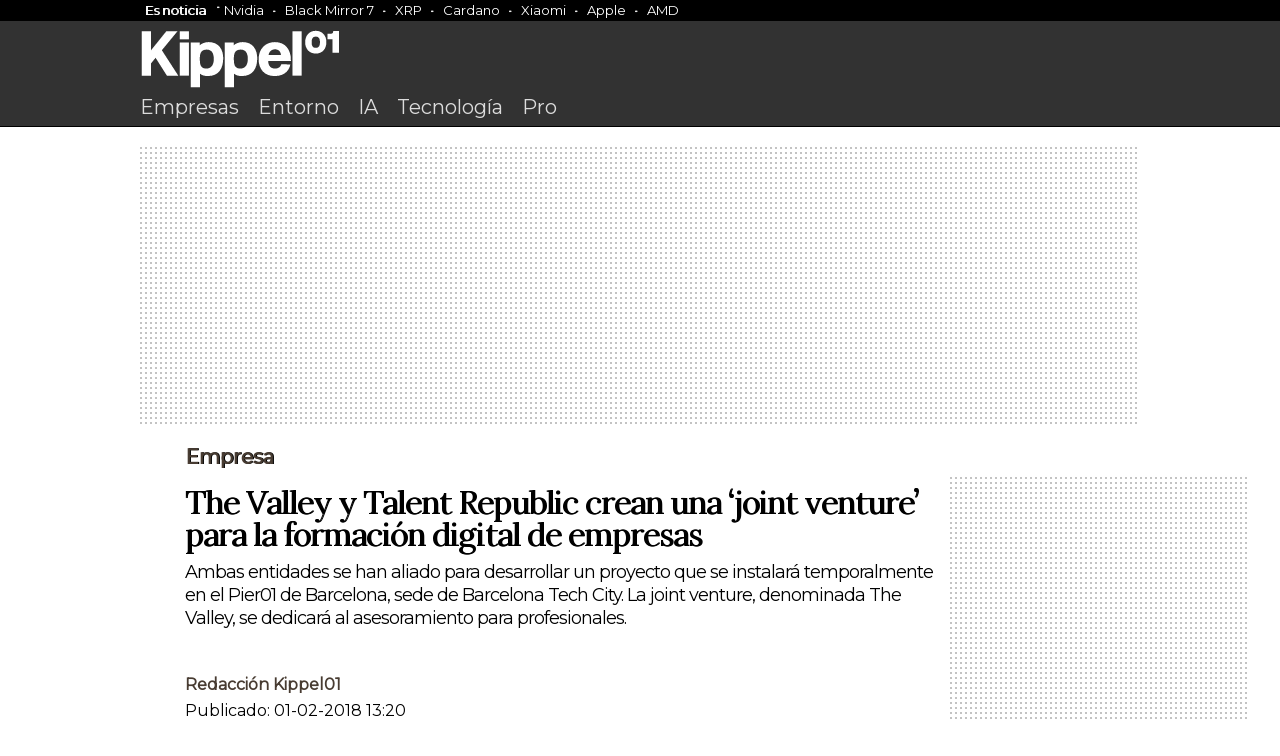

--- FILE ---
content_type: text/html; charset=UTF-8
request_url: https://www.kippel01.com/empresa/the-valley-y-talent-republic-crean-una-joint-venture-para-la-formacion-digital-de-empresas.html
body_size: 9959
content:
<!DOCTYPE html>
<html>
<head>

  <meta name="viewport" content="width=device-width, initial-scale=1">

<link rel="apple-touch-icon" sizes="144x144" href="https://www.kippel01.com/favicon.png">
<link rel="icon" type="image/png" sizes="16x16" href="https://www.kippel01.com/favicon.png">
<link rel="manifest" href="https://www.kippel01.com/site.webmanifest">
<link rel="mask-icon" href="https://www.kippel01.com/favicon.png" color="#fff">
<link rel="shortcut icon" href="https://www.kippel01.com/favicon.png">
<link rel="canonical" href="https://www.kippel01.com/empresa/the-valley-y-talent-republic-crean-una-joint-venture-para-la-formacion-digital-de-empresas.html" />


<meta name="robots" content="index, follow" />
<meta name="robots" content="max-image-preview:large" />

<meta name="msapplication-TileColor" content="#ffffff">
<meta name="theme-color" content="#ffffff">
<meta name="msapplication-TileColor" content="#ffffff">
<meta name="theme-color" content="#ffffff">


<link href="https://fonts.googleapis.com/css2?family=Montserrat&display=swap" rel="stylesheet">
<link href="https://fonts.googleapis.com/css2?family=Lora&display=swap" rel="stylesheet">

<link rel="stylesheet" href="https://www.kippel01.com/assets/css/styles.css?v=3.7">


<script type="text/javascript" src="https://cache.consentframework.com/js/pa/28321/c/ktWiE/stub"></script>
<script type="text/javascript" src="https://choices.consentframework.com/js/pa/28321/c/ktWiE/cmp" async></script>


<!-- Google tag (gtag.js) -->
<script async src="https://www.googletagmanager.com/gtag/js?id=G-RRE9Y5ELWL"></script>
<script>
  window.dataLayer = window.dataLayer || [];
  function gtag(){dataLayer.push(arguments);}
  gtag('js', new Date());

  gtag('config', 'G-RRE9Y5ELWL');
</script>

<!-- Google Tag Manager -->
<script>(function(w,d,s,l,i){w[l]=w[l]||[];w[l].push({'gtm.start':
new Date().getTime(),event:'gtm.js'});var f=d.getElementsByTagName(s)[0],
j=d.createElement(s),dl=l!='dataLayer'?'&l='+l:'';j.async=true;j.src=
'https://www.googletagmanager.com/gtm.js?id='+i+dl;f.parentNode.insertBefore(j,f);
})(window,document,'script','dataLayer','GTM-TH5TQD9T');</script>
<!-- End Google Tag Manager -->
 
<script type="text/javascript">
!function(){"use strict";function e(e){var t=!(arguments.length>1&&void 0!==arguments[1])||arguments[1],c=document.createElement("script");c.src=e,t?c.type="module":(c.async=!0,c.type="text/javascript",c.setAttribute("nomodule",""));var n=document.getElementsByTagName("script")[0];n.parentNode.insertBefore(c,n)}!function(t,c){!function(t,c,n){var a,o,r;n.accountId=c,null!==(a=t.marfeel)&&void 0!==a||(t.marfeel={}),null!==(o=(r=t.marfeel).cmd)&&void 0!==o||(r.cmd=[]),t.marfeel.config=n;var i="https://sdk.mrf.io/statics";e("".concat(i,"/marfeel-sdk.js?id=").concat(c),!0),e("".concat(i,"/marfeel-sdk.es5.js?id=").concat(c),!1)}(t,c,arguments.length>2&&void 0!==arguments[2]?arguments[2]:{})}(window,108,{} /* Config */)}();
</script>


<script src="https://code.jquery.com/jquery-3.7.0.min.js" integrity="sha256-2Pmvv0kuTBOenSvLm6bvfBSSHrUJ+3A7x6P5Ebd07/g=" crossorigin="anonymous"></script>

<meta name="google-adsense-account" content="ca-pub-0537899453576901">

<script async src="https://pagead2.googlesyndication.com/pagead/js/adsbygoogle.js?client=ca-pub-0537899453576901"
     crossorigin="anonymous"></script>

<title>The Valley y Talent Republic crean una ‘joint venture’ para la formación digital de empresas</title>
<meta name="title" content="The Valley y Talent Republic crean una ‘joint venture’ para la formación digital de empresas"/>

<link rel="canonical" href="https://www.kippel01.com/empresa/the-valley-y-talent-republic-crean-una-joint-venture-para-la-formacion-digital-de-empresas.html">

<meta property="og:title" content="The Valley y Talent Republic crean una ‘joint venture’ para la formación digital de empresas">
<meta property="og:description" content="Ambas entidades se han aliado para desarrollar un proyecto que se instalará temporalmente en el Pier01 de Barcelona, sede de Barcelona Tech City. La joint venture, denominada The Valley, se dedicará al asesoramiento para profesionales.">
<meta property="og:image" content="https://www.kippel01.com/uploads/2018/02/20315f9d4d489d157815329fc0b497e0.jpg">
<meta property="og:url" content="https://www.kippel01.com/empresa/the-valley-y-talent-republic-crean-una-joint-venture-para-la-formacion-digital-de-empresas.html">
<meta property="og:type" content="article">
<meta property="og:site_name" content="Kippel01">

<meta name="twitter:card" content="summary_large_image">
<meta name="twitter:title" content="The Valley y Talent Republic crean una ‘joint venture’ para la formación digital de empresas">
<meta name="twitter:description" content="Ambas entidades se han aliado para desarrollar un proyecto que se instalará temporalmente en el Pier01 de Barcelona, sede de Barcelona Tech City. La joint venture, denominada The Valley, se dedicará al asesoramiento para profesionales.">
<meta name="twitter:image" content="https://www.kippel01.com/uploads/2018/02/20315f9d4d489d157815329fc0b497e0.jpg">
<meta property="twitter:domain" content="kippel01.com">
<meta property="twitter:url" content="https://www.kippel01.com/empresa/the-valley-y-talent-republic-crean-una-joint-venture-para-la-formacion-digital-de-empresas.html">




</head>
<body class="editorial">
    <!-- Google Tag Manager -->
<script>(function(w,d,s,l,i){w[l]=w[l]||[];w[l].push({'gtm.start':
new Date().getTime(),event:'gtm.js'});var f=d.getElementsByTagName(s)[0],
j=d.createElement(s),dl=l!='dataLayer'?'&l='+l:'';j.async=true;j.src=
'https://www.googletagmanager.com/gtm.js?id='+i+dl;f.parentNode.insertBefore(j,f);
})(window,document,'script','dataLayer','GTM-TH5TQD9T');</script>
<!-- End Google Tag Manager -->
    <div class="kippel-main-news">
        <div class="container">
            <div class="container"><div class="kippel-main-news-container"><div class="kippel-main-news-copy"><a href="https://www.kippel01.com/es-noticia">Es noticia</a></div><a href="https://www.kippel01.com/entorno/acciones-nvidia-caen-10-aranceles-trump-arrastrando-sector-inteligencia-artificial">Nvidia</a><a href="https://www.kippel01.com/entretenimiento/streaming/septima-temporada-black-mirror-llega-netflix-10-abril-seis-nuevos-episodios">Black Mirror 7</a><a href="https://www.kippel01.com/entorno/valor-xrp-cae-10-tras-creacion-reserva-criptomonedas">XRP</a><a href="https://www.kippel01.com/entorno/cardano-experimenta-repunte-60-tras-orden-ejecutiva-trump">Cardano</a><a href="https://www.kippel01.com/empresa/xiaomi-lanza-electrodomesticos-mercado-global-mwc-2025">Xiaomi</a><a href="https://www.kippel01.com/empresa/apple-anuncia-inversion-500-mil-millones-estados-unidos-para-crear-20000-empleos">Apple</a><a href="https://www.kippel01.com/tecnologia/amd-supera-intel-rendimiento-eficiencia-serie-ryzen-9000">AMD</a></div></div>        </div>
    </div>
    <header>
       
        <div class="kippel-editorial-nav">
            
            <div class="container">

        <a href="https://www.kippel01.com"><img class="site-logo" src="https://www.kippel01.com/assets/logos/kippel01_w.svg"></a>
                <nav>
                    <a href="https://www.kippel01.com/empresa.html">Empresas</a>
                    <a href="https://www.kippel01.com/entorno.html">Entorno</a>
                    <a href="https://www.kippel01.com/tema/ia">IA</a>
                    <a href="https://www.kippel01.com/tecnologia.html">Tecnología</a>
                    <a href="https://www.kippel01.com/pro.html">Pro</a>
                </nav>
            </div>
        </div>

    </header>
<div id="sh-header">
    
    <div id="sh-progress-bar-container">
      <div id="sh-progress-bar"></div>
    </div>

    <div id="sh-logo">
      <img src="https://www.kippel01.com/assets/logos/kippel01_logo.png" alt="Logo Kippel01">
    </div>
    <h1 id="sh-title">The Valley y Talent Republic crean una ‘joint venture’ para la formación digital de empresas</h1>
    
  </div>

<div class="container">

<div class="topBillboard"></div>

<script>
  // Función para insertar el código de AdSense dependiendo del tamaño de la pantalla
  function insertAd() {
    const topBillboard = document.querySelector('.topBillboard');

    // Limpiar el contenido previo
    topBillboard.innerHTML = '';

    // Verificar si es un dispositivo móvil o escritorio
    if (window.innerWidth <= 768) {  // Dispositivo móvil
      topBillboard.insertAdjacentHTML('beforeend', `
        <!-- Kippel-Top-Mobile-Billboard -->
        <ins class="adsbygoogle"
             style="display:inline-block;width:320px;height:90px"
             data-ad-client="ca-pub-0537899453576901"
             data-ad-slot="6654035733"></ins>
      `);

      // Crear y ejecutar el script de AdSense para dispositivos móviles
      const script = document.createElement('script');
      script.async = true;
      script.src = "https://pagead2.googlesyndication.com/pagead/js/adsbygoogle.js";
      script.onload = function() {
        (adsbygoogle = window.adsbygoogle || []).push({});
      };
      document.body.appendChild(script);

    } else {  // Dispositivo de escritorio
      topBillboard.insertAdjacentHTML('beforeend', `
        <ins class="adsbygoogle"
             style="display:block"
             data-ad-client="ca-pub-0537899453576901"
             data-ad-slot="2306029942"
             data-ad-format="auto"
             data-full-width-responsive="true"></ins>
      `);

      // Crear y ejecutar el script de AdSense para escritorio
      const script = document.createElement('script');
      script.async = true;
      script.src = "https://pagead2.googlesyndication.com/pagead/js/adsbygoogle.js";
      script.onload = function() {
        (adsbygoogle = window.adsbygoogle || []).push({});
      };
      document.body.appendChild(script);
    }
  }

  // Llamar a la función al cargar la página
  insertAd();

  // También llamar a la función si se redimensiona la ventana
  window.addEventListener('resize', insertAd);
</script>

    <main>
        <section>


        <aside class="complementary-content table-of-contents">
                                <div class="leftSky-Ad"></div>

<script>
    function insertSky() {
  const leftSkyAd = document.querySelector('.leftSky-Ad');

  // Verificar si es un dispositivo de escritorio
  if (window.innerWidth > 768) {  // Dispositivo de escritorio
    leftSkyAd.innerHTML = `
      <!-- Kippel-left-Sky -->
      <ins class="adsbygoogle"
           style="display:inline-block;width:180px;height:620px"
           data-ad-client="ca-pub-0537899453576901"
           data-ad-slot="7064005368"></ins>
    `;
    
    // Crear y ejecutar el script de AdSense para escritorio
    const script = document.createElement('script');
    script.async = true;
    script.src = "https://pagead2.googlesyndication.com/pagead/js/adsbygoogle.js";
    script.onload = function() {
      (adsbygoogle = window.adsbygoogle || []).push({});
    };
    document.body.appendChild(script);
  }
}

// Llamar a la función al cargar la página
insertSky();

</script>



            </aside>

            <article class="container editorial-article">
                <div class='article-breadcrumb'><a href='https://www.kippel01.com/empresa.html'>Empresa</a></div>                <h1>The Valley y Talent Republic crean una ‘joint venture’ para la formación digital de empresas</h1>
                <h2 class="post-entry">Ambas entidades se han aliado para desarrollar un proyecto que se instalará temporalmente en el Pier01 de Barcelona, sede de Barcelona Tech City. La joint venture, denominada The Valley, se dedicará al asesoramiento para profesionales.</h2>

                <div class="article-metadata">
                    <div class="article-author-img">
                                            </div>




                    <div class="article-author-name"><a href="https://www.kippel01.com/a/redacion">Redacción Kippel01</a></div>
                    <div class="article-author-bio"></div>
                    <div class="article-date-published">Publicado: 01-02-2018 13:20</div>
                </div>
                
                                <img class='main-image' src='https://www.kippel01.com/uploads/2018/02/20315f9d4d489d157815329fc0b497e0.jpg' class='main-image' alt='Descripción'>
                

                <p>The Valley y Talent Republic lanzan un proyecto conjunto. Ambas compañías se han asociado para desarrollar un plan de formación digital en el ámbito empresarial que abarcará proyectos nacionales e internacionales. <strong>Bajo la marca The Valley, las dos entidades planean ofrecer servicios de asesoramiento en materia de digitalización para los profesionales</strong>.</p>
<p>El despliegue de esta <em>joint venture</em> tendrá como base el Pier01 de Barcelona. Dicho centro es la sede de Barcelona Tech City, asociación de la que son miembros tanto The Valley como Talent Republic. </strong>La idea pasa por trasladar The Valley a un edificio singular cerca del Pier01 próximamente</strong> que, además, también acogerá parte de las actividades que organiza Barcelona Tech City.</p>
    <div class="intextAd ad-slot-1">
       <!-- Kippel01 - InText - Ad 1 -->
        <ins class="adsbygoogle"
            style="display:block"
            data-ad-client="ca-pub-0537899453576901"
            data-ad-slot="8960183223"
            data-ad-format="auto"
            data-full-width-responsive="true"></ins>
        <script>
            (adsbygoogle = window.adsbygoogle || []).push({});
        </script>
    </div>
<p>Arantxa Sasiambarrena, consejera delegada de The Valley, ha asegurado “la transformación en las empresas debe llevarse a cabo necesariamente a través de un cambio cultural que impacte en todas las áreas de la organización”. Por ello, desde este nuevo proyecto ambas entidades pretenden “ofrecer las mejores herramientas para aumentar el grado de digitalización en los distintos ámbitos organizativos de una compañía, de forma orgánica, significativa y relevante”.</p>
<p>Por su parte, Carlos Llagostera, socio fundador y consejero delegado de Talent Republic, ha explicado que la “afinidad y complementariedad personal, profesional y de negocio son las razones principales que han hecho posible este acuerdo y son los pilares sobre los cuales se fundamenta el proyecto”.</p>


                        </article>

        <script type="application/ld+json">
{
  "@context": "https://schema.org",
  "@type": "NewsArticle",
  "headline": "The Valley y Talent Republic crean una ‘joint venture’ para la formación digital de empresas",
  "articleSection": "Empresa",
  "description": "Ambas entidades se han aliado para desarrollar un proyecto que se instalará temporalmente en el Pier01 de Barcelona, sede de Barcelona Tech City. La joint venture, denominada The Valley, se dedicará al asesoramiento para profesionales.",
  "image": [
    "https://www.kippel01.com/uploads/2018/02/20315f9d4d489d157815329fc0b497e0.jpg"
  ],
  "articleBody": "&lt;p&gt;The Valley y Talent Republic lanzan un proyecto conjunto. Ambas compañías se han asociado para desarrollar un plan de formación digital en el ámbito empresarial que abarcará proyectos nacionales e internacionales. &lt;strong&gt;Bajo la marca The Valley, las dos entidades planean ofrecer servicios de asesoramiento en materia de digitalización para los profesionales&lt;/strong&gt;.&lt;/p&gt;&lt;p&gt;El despliegue de esta &lt;em&gt;joint venture&lt;/em&gt; tendrá como base el Pier01 de Barcelona. Dicho centro es la sede de Barcelona Tech City, asociación de la que son miembros tanto The Valley como Talent Republic. &lt;strong&gt;La idea pasa por trasladar The Valley a un edificio singular cerca del Pier01 próximamente&lt;/strong&gt; que, además, también acogerá parte de las actividades que organiza Barcelona Tech City.&lt;/p&gt;&lt;p&gt;Arantxa Sasiambarrena, consejera delegada de The Valley, ha asegurado “la transformación en las empresas debe llevarse a cabo necesariamente a través de un cambio cultural que impacte en todas las áreas de la organización”. Por ello, desde este nuevo proyecto ambas entidades pretenden “ofrecer las mejores herramientas para aumentar el grado de digitalización en los distintos ámbitos organizativos de una compañía, de forma orgánica, significativa y relevante”.&lt;/p&gt;&lt;p&gt;Por su parte, Carlos Llagostera, socio fundador y consejero delegado de Talent Republic, ha explicado que la “afinidad y complementariedad personal, profesional y de negocio son las razones principales que han hecho posible este acuerdo y son los pilares sobre los cuales se fundamenta el proyecto”.&lt;/p&gt;",
  "datePublished": "2018-02-01T13:20:00Z",
  "dateModified": "2018-02-01T13:20:00Z",
  "author": {
    "@type": "Person",
    "name": "Redacción Kippel01"
  },
  "publisher": {
    "@type": "Organization",
    "name": "Kippel01",
    "logo": {
      "@type": "ImageObject",
      "url": "https://www.kippel01.com/assets/logos/kippel01-logo-google.jpg",
      "width": 215,
      "height": 60
    }
  }
}
</script>

        <aside class="container-aside">
            <div class="aside-ad-container">
        <!-- Kippel01 - Editorial - aside -->
        <ins class="adsbygoogle"
            style="display:block"
            data-ad-client="ca-pub-0537899453576901"
            data-ad-slot="3348723965"
            data-ad-format="auto"
            data-full-width-responsive="true"></ins>
        <script>
            (adsbygoogle = window.adsbygoogle || []).push({});
        </script>
        </div>
        <div class="aside-ad-container aside-extra-ad-container">
          <script>
        function insertRightSky() {
  const rightSkyAd = document.querySelector('.aside-extra-ad-container');

  // Verificar si es un dispositivo de escritorio
  if (window.innerWidth > 1300) {  // Dispositivo de escritorio
    rightSkyAd.innerHTML = `
      <!-- Kippel-left-Sky -->
      <ins class="adsbygoogle"
           style="display:inline-block;width:180px;height:620px"
           data-ad-client="ca-pub-0537899453576901"
           data-ad-slot="7078037528"></ins>
    `;
    
    // Crear y ejecutar el script de AdSense para escritorio
    const script = document.createElement('script');
    script.async = true;
    script.src = "https://pagead2.googlesyndication.com/pagead/js/adsbygoogle.js";
    script.onload = function() {
      (adsbygoogle = window.adsbygoogle || []).push({});
    };
    document.body.appendChild(script);
  }
}

// Llamar a la función al cargar la página
insertRightSky();
</script>
          
        </div>
        </aside>
    </section>

    </main>
    <span class="eoa"></span>




    <div data-mrf-recirculation="editorial-more-news">
    <div class="clear"></div><aside class="editorials-container"><section class="editorials-balcony"><div class="eb-side"><span class="eb-title">Más de Empresa</span></div><div class="eb-container"><article class="eb-article eb-article-four"><img src="Error al descargar la imagen desde la URL."><div class="editorial-epigraph"><a href="https://www.kippel01.com/tema/google.html">Google</a></div><h1><a href="https://www.kippel01.com/empresa/google-ajusta-estructura-liderazgo-suiza-austria-fusionando-google-austria-google-suiza-mismo-cluster">Google ajusta la estructura de liderazgo en Suiza y Austria, fusionando Google Austria y Google Suiza en un mismo clúster</a></h1><p>Google reestructura su liderazgo en Suiza y Austria, fusionando áreas y promoviendo cambios clave en sus directivos regionales.</p></article><article class="eb-article eb-article-four"><img src="https://www.kippel01.com/uploads/2026/02/69805a900efeb.jpg"><div class="editorial-epigraph"><a href="https://www.kippel01.com/tema/google.html">Google</a></div><h1><a href="https://www.kippel01.com/empresa/usuarios-fitbit-tienen-mayo-2026-para-realizar-transferencia-datos-google">Usuarios de Fitbit tienen hasta mayo de 2026 para realizar la transferencia de sus datos a Google</a></h1><p>Los usuarios de Fitbit disponen hasta mayo de 2026 para migrar sus datos a Google, en medio de cambios en la gestión y eliminación de información.</p></article><article class="eb-article eb-article-four"><img src="https://www.kippel01.com/uploads/2026/01/697bbbeca8d6a.jpeg"><div class="editorial-epigraph"><a href="https://www.kippel01.com/tema/tesla.html">Tesla</a></div><h1><a href="https://www.kippel01.com/empresa/tesla-vendio-430-millones-dolares-baterias-megapacks-xai-2025-fortaleciendo-division-energetica">Tesla vendió por 430 millones de dólares baterías Megapacks a xAI en 2025, fortaleciendo su división energética</a></h1><p>En 2025, Tesla fortaleció su división energética con importantes ventas de baterías Megapacks a la startup de Elon Musk, xAI.</p></article><article class="eb-article eb-article-four"><img src="https://www.kippel01.com/uploads/2025/01/678e487f76e33.jpg"><div class="editorial-epigraph"><a href="https://www.kippel01.com/tema/microsoft.html">Microsoft</a></div><h1><a href="https://www.kippel01.com/empresa/microsoft-presenta-resultados-financieros-solidos-segundo-trimestre-ano-fiscal-2026-crecimiento-17-ingresos-incremento-21-ingreso-operativo">Microsoft presenta resultados financieros sólidos en el segundo trimestre de su año fiscal 2026, con un crecimiento del 17 % en ingresos y un incremento del 21 % en ingreso operativo</a></h1><p>Microsoft presenta resultados financieros sólidos en su segundo trimestre fiscal 2026, con aumentos significativos, pero enfrenta desafíos en inversión y demanda.</p></article><article class="eb-article eb-article-four"><img src="https://www.kippel01.com/uploads/2026/01/697a948e91c92.jpg"><div class="editorial-epigraph"><a href="https://www.kippel01.com/tema/tesla.html">Tesla</a></div><h1><a href="https://www.kippel01.com/empresa/tesla-finaliza-produccion-modelos-s-x-para-enfocarse-fabricacion-robots-optimus">Tesla finaliza la producción de modelos S y X para enfocarse en la fabricación de robots Optimus</a></h1><p>Tesla cierra una etapa en su producción para concentrarse en el desarrollo de robots humanoides y nuevas tecnologías innovadoras.</p></article><article class="eb-article eb-article-four"><img src="https://www.kippel01.com/uploads/2026/01/697a0d23af90b.png"><div class="editorial-epigraph"><a href="https://www.kippel01.com/tema/ia">Inteligencia artificial</a></div><h1><a href="https://www.kippel01.com/empresa/startups-chinas-chips-inteligencia-artificial-refuerzan-presencia-mercado-apuestan-autosuficiencia-tecnologica">Startups chinas de chips de inteligencia artificial refuerzan su presencia en el mercado y apuestan por la autosuficiencia tecnológica</a></h1><p>Startups chinas de chips de inteligencia artificial avanzan en el mercado, impulsadas por inversiones y estrategias de autosuficiencia tecnológica.</p></article><article class="eb-article eb-article-four"><img src="https://www.kippel01.com/uploads/2026/01/69797cc405533.jpeg"><div class="editorial-epigraph"><a href="https://www.kippel01.com/tema/china">China</a></div><h1><a href="https://www.kippel01.com/empresa/empresas-chinas-tecnologia-aceleran-desarrollo-modelos-inteligencia-artificial-para-competir-estados-unidos">Empresas chinas de tecnología aceleran desarrollo de modelos de inteligencia artificial para competir con Estados Unidos</a></h1><p>Empresas chinas de tecnología avanzan rápidamente en inteligencia artificial, desarrollando modelos competitivos y accesibles que desafían a sus rivales estadounidenses.</p></article><article class="eb-article eb-article-four"><img src="https://www.kippel01.com/uploads/2025/02/67a39bbda7e11.jpg"><div class="editorial-epigraph"><a href="https://www.kippel01.com/tema/openai">OpenAI</a></div><h1><a href="https://www.kippel01.com/empresa/openai-incorporara-anuncios-chatgpt-estados-unidos-opcion-suscripcion-para-evitar-publicidad">OpenAI incorporará anuncios en ChatGPT en Estados Unidos con opción de suscripción para evitar publicidad</a></h1><p>OpenAI introduce anuncios en ChatGPT en EE.UU., ofreciendo una opción de suscripción para quienes prefieran evitar la publicidad y mantener la experiencia intacta.</p></article><article class="eb-article eb-article-four"><img src="https://www.kippel01.com/uploads/2026/01/6978fae321715.png"><div class="editorial-epigraph"><a href="https://www.kippel01.com/tema/ia">Inteligencia artificial</a></div><h1><a href="https://www.kippel01.com/empresa/signal-iduna-implementa-inteligencia-artificial-procesos-internos-para-mejorar-atencion-gestion-reclamaciones">Signal Iduna implementa inteligencia artificial en sus procesos internos para mejorar la atención y gestión de reclamaciones</a></h1><p>Las aseguradoras innovan mediante inteligencia artificial para optimizar procesos, mejorar servicios y aumentar la satisfacción de sus clientes.</p></article><article class="eb-article eb-article-four"><img src="https://www.kippel01.com/uploads/2026/01/6976ea1fd91de.png"><div class="editorial-epigraph"><a href="https://www.kippel01.com/tema/nvidia">Nvidia</a></div><h1><a href="https://www.kippel01.com/empresa/nvidia-elimina-programa-opp-podria-aumentar-precios-las-tarjetas-graficas-mercado">Nvidia elimina el programa OPP, lo que podría aumentar los precios de las tarjetas gráficas en el mercado</a></h1><p>La desaparición del programa OPP de Nvidia podría impactar significativamente en los precios y disponibilidad de tarjetas gráficas en el mercado.</p></article><article class="eb-article eb-article-four"><img src="https://www.kippel01.com/uploads/2025/01/678e487f76e33.jpg"><div class="editorial-epigraph"><a href="https://www.kippel01.com/tema/openai">OpenAI</a></div><h1><a href="https://www.kippel01.com/empresa/openai-anuncia-incorporacion-publicidad-chatgpt-gratuito-estados-unidos-para-diversificar-ingresos">OpenAI anuncia incorporación de publicidad en ChatGPT gratuito en Estados Unidos para diversificar ingresos</a></h1><p>OpenAI introduce publicidad en ChatGPT gratuito en EE. UU. para diversificar ingresos, sin afectar la experiencia ni comprometer la privacidad de los usuarios.</p></article><article class="eb-article eb-article-four"><img src="https://www.kippel01.com/uploads/2026/01/69759737cb089.png"><div class="editorial-epigraph"><a href="https://www.kippel01.com/tema/google.html">Google</a></div><h1><a href="https://www.kippel01.com/empresa/google-restringe-acceso-gratuito-indice-busqueda-completo-para-desarrolladores-organizaciones">Google restringe el acceso gratuito a su índice de búsqueda completo para desarrolladores y organizaciones</a></h1><p>Google limita el acceso gratuito a su índice completo, afectando a desarrolladores y organizaciones que deberán buscar nuevas soluciones antes de 2027.</p></article></div></section></aside>    </div>
</div>



<script>

$(document).ready(function() {
    // Función para actualizar el mn-header-container
    function updateHeader(data) {
        $('#mnh-img').attr('src', data.img);
        $('.mnh-title').text(data.title);
        $('.mnh-subtitle').text(data.subtitle);
        $('.mnh-rating-value').text(data.rating);

        // Limpiar clases previas para el rating
        $('.mnh-rating-value').removeClass('mnh-rating-value-positive mnh-rating-value-negative');

        // Verificar el valor del rating y añadir clase correspondiente
        if (parseFloat(data.rating) > 4.0) {
            $('.mnh-rating-value').addClass('mnh-rating-value-positive');
        } else if (parseFloat(data.rating) < 2.4) {
            $('.mnh-rating-value').addClass('mnh-rating-value-negative');
        }
    }

    // Función para manejar la visibilidad del h1 y el mn-header-container
    function handleHeaderVisibility() {
        const h1Top = $('article h1').offset().top - $(window).scrollTop();
        const h1Height = $('article h1').outerHeight();
        const windowHeight = $(window).height();

        if (h1Top + h1Height > 0 && h1Top < windowHeight) {
            $('.mn-header-container').addClass('not-show');
        } else {
            $('.mn-header-container').removeClass('not-show');
        }
    }

    // Función para manejar la clase activa en la tabla de contenidos
    function handleTOCActivation() {
        $('[id^=bloc-]').each(function() {
            const id = $(this).attr('id');
            const tocLink = $('#toc-' + id);
            const blockTop = $(this).offset().top - $(window).scrollTop();
            const blockHeight = $(this).outerHeight();

            // Verificar si el bloque está en la pantalla
            if (blockTop < window.innerHeight && blockTop + blockHeight > 0) {
                tocLink.addClass('toc-element-active');
            } else {
                tocLink.removeClass('toc-element-active');
            }
        });
    }

    // Escuchar el evento de scroll
    $(window).scroll(function() {
        let highestBlock = null;
        let highestBlockTop = Infinity;

        // Revisar cada bloque en la página para determinar cuál está más visible en la parte superior
        $('[id^=bloc-]').each(function() {
            const blockTop = $(this).offset().top - $(window).scrollTop();
            if (blockTop < highestBlockTop && blockTop > -$(this).height()) {
                highestBlock = $(this);
                highestBlockTop = blockTop;
            }
        });

        // Si encontramos un bloque, extraemos los datos y actualizamos el header
        if (highestBlock) {
            const data = {
                img: highestBlock.attr('data-img') || '',
                title: highestBlock.attr('data-title') || 'Fireflies',
                subtitle: highestBlock.attr('data-subtitle') || 'Seguridad',
                rating: highestBlock.attr('data-rating') || '4.3'
            };
            updateHeader(data);
        }

        // Manejar la visibilidad del mn-header-container y activación de TOC
        handleHeaderVisibility();
        handleTOCActivation();
    });

    // Llamar inicialmente para establecer el estado correcto al cargar la página
    handleHeaderVisibility();
    handleTOCActivation();
});





$(document).ready(function() {
  var header = $('#sh-header');
  var progressBar = $('#sh-progress-bar');
  
  // Función para obtener la distancia de scroll total, teniendo en cuenta la altura del header
  function getTotalScrollDistance() {
    var mainHeight = $('main').height(); // Altura de <main>
    var windowHeight = $(window).height(); // Altura de la ventana
    var headerHeight = header.outerHeight(); // Altura del header

    // Restamos la altura del header de la distancia de scroll total
    var distance = mainHeight - windowHeight - headerHeight;
    
    // Si la distancia es negativa, significa que el contenido es más pequeño que la ventana
    if (distance < 0) {
      distance = mainHeight - windowHeight; // Ajustamos la distancia si es menor que la ventana
    }

    console.log("Distancia de scroll total calculada con <main> y el header: " + distance); // Depuración
    return distance;
  }

  // Inicializamos la distancia de scroll al cargar la página
  var totalScrollDistance = getTotalScrollDistance();
  console.log("Total scroll distance al inicio: " + totalScrollDistance); // Depuración

  // Si totalScrollDistance es 0 o negativo, no tiene sentido continuar
  if (totalScrollDistance <= 0) {
    console.log("No hay suficiente contenido para hacer scroll. La barra de progreso no puede funcionar correctamente.");
    return; // Si no hay desplazamiento, salimos para evitar problemas con el cálculo
  }

  // Debugging: Mostrar el máximo de scroll
  console.log("Máximo scroll posible usando <main> y el header: " + totalScrollDistance); // Debugging

  $(window).scroll(function() {
    var scrollTop = $(window).scrollTop();
    console.log("Scroll position: " + scrollTop); // Depuración

    // Mostrar u ocultar el header cuando se supera el scroll de 200px
    if (scrollTop > 200) {
      header.css('top', '0');
    } else {
      header.css('top', '-100px');
    }

    // Calcular el progreso de la barra de progreso
    var progress = (scrollTop / totalScrollDistance) * 100;
    progress = Math.min(100, Math.max(0, progress)); // Limitar entre 0 y 100

    console.log("Progreso de la barra: " + progress + "%"); // Depuración
    progressBar.css('width', progress + '%');
  });

  // Asegurarse de recalcular la distancia total del scroll si se redimensiona la ventana
  $(window).resize(function() {
    totalScrollDistance = getTotalScrollDistance();
    console.log("Recalculada la distancia total del scroll: " + totalScrollDistance); // Depuración
    if (totalScrollDistance <= 0) {
      console.log("No hay suficiente contenido para hacer scroll. La barra de progreso no puede funcionar correctamente.");
    }
  });

  // Recalcular la distancia total del scroll después de que el contenido se haya cargado completamente
  $(window).on('load', function() {
    totalScrollDistance = getTotalScrollDistance();
    console.log("Total scroll distance después de carga completa: " + totalScrollDistance); // Depuración
  });
});




    </script><div class="clear"></div>
<footer data-mrf-recirculation="footer-links">
    
    <div class="container">
        <div class="footer-links-nav">
            <div class="fln-copy">Secciones</div>
            <a href="https://www.kippel01.com/empresa.html">Empresa</a>
            <a href="https://www.kippel01.com/entorno.html">Entorno</a>
            <a href="https://www.kippel01.com/tecnologia.html">Tecnología</a>
            <a href="https://www.kippel01.com/pro.html">Pro</a>
            <a href="https://www.kippel01.com/avatares.html">Avatares</a>
            <a href="https://www.kippel01.com/360.html">360</a>
        </div>
        <div class="footer-links-nav">
            <div class="fln-copy">Directorios</div>
            <a href="https://www.kippel01.com/directorios/perfiles.html">Perfiles</a>
            <a href="https://www.kippel01.com/temas">Temas</a>
            <a href="https://www.kippel01.com/glosario">Glosario</a>
            <a href="https://www.kippel01.com/blogs.html">Blogs</a>
        </div>
        <div class="footer-links-nav">
            <div class="fln-copy">Kippel01</div>
            <a href="https://www.kippel01.com/quienes-somos.html">Quienes somos</a>
            <a href="https://www.kippel01.com/editorial">Editorial</a>
            <a href="https://www.kippel01.com/publicidad.html">Publicidad</a>
            <a href="https://www.kippel01.com/contactar">Contactar</a>
        </div>
        <div class="footer-links-nav">
            <div class="fln-copy">Legal</div>
            <a href="https://www.kippel01.com/aviso-legal.html">Aviso legal</a>
            <a href="https://www.kippel01.com/politica-de-cookies.html">Cookies</a>
        </div>
    </div>


    <div class="container">
        <div class="copy-footer"><span>Kippel01</span> El diario del negocio digital y las tecnologías del futuro  <div class="ir-arriba">Ir a arriba ↑</div></div>
       
    </div>

</footer>



<script>
document.querySelector('.ir-arriba').addEventListener('click', function(e) {
    e.preventDefault(); // Evita el comportamiento predeterminado del enlace
    window.scrollTo({
        top: 0,
        behavior: 'smooth' // Desplazamiento suave
    });
});

</script>
</body>


--- FILE ---
content_type: text/html; charset=utf-8
request_url: https://www.google.com/recaptcha/api2/aframe
body_size: 184
content:
<!DOCTYPE HTML><html><head><meta http-equiv="content-type" content="text/html; charset=UTF-8"></head><body><script nonce="bGn6v-w3AQOIWvxXn4ZnVg">/** Anti-fraud and anti-abuse applications only. See google.com/recaptcha */ try{var clients={'sodar':'https://pagead2.googlesyndication.com/pagead/sodar?'};window.addEventListener("message",function(a){try{if(a.source===window.parent){var b=JSON.parse(a.data);var c=clients[b['id']];if(c){var d=document.createElement('img');d.src=c+b['params']+'&rc='+(localStorage.getItem("rc::a")?sessionStorage.getItem("rc::b"):"");window.document.body.appendChild(d);sessionStorage.setItem("rc::e",parseInt(sessionStorage.getItem("rc::e")||0)+1);localStorage.setItem("rc::h",'1770110193769');}}}catch(b){}});window.parent.postMessage("_grecaptcha_ready", "*");}catch(b){}</script></body></html>

--- FILE ---
content_type: text/css
request_url: https://www.kippel01.com/assets/css/styles.css?v=3.7
body_size: 19210
content:
/* Resset */
a,abbr,acronym,address,applet,article,aside,audio,b,big,blockquote,body,canvas,caption,center,cite,code,dd,del,details,dfn,div,dl,dt,em,embed,fieldset,figcaption,figure,footer,form,h1,h2,h3,h4,h5,h6,header,hgroup,html,i,iframe,img,ins,kbd,label,legend,li,mark,menu,nav,object,ol,output,p,pre,q,ruby,s,samp,section,small,span,strike,strong,sub,summary,sup,table,tbody,td,tfoot,th,thead,time,tr,tt,u,ul,var,video{margin:0;padding:0;border:0;font-size:100%;font:inherit;vertical-align:baseline}article,aside,details,figcaption,figure,footer,header,hgroup,menu,nav,section{display:block}body{line-height:1}ol,ul{list-style:none}blockquote,q{quotes:none}blockquote:after,blockquote:before,q:after,q:before{content:'';content:none}table{border-collapse:collapse;border-spacing:0}
.clear { clear:both; }

/* General config */
@import url('https://fonts.googleapis.com/css2?family=Lora&display=swap');
@import url('https://fonts.googleapis.com/css2?family=Montserrat&display=swap');

/* General */
body,h1{font-weight:400;font-style:normal}:root{--main-color:#483c32}::selection{background:#555;color:#fff}h1{font-family:Lora,serif;font-optical-sizing:auto}body{font-family:Montserrat,serif}strong{text-shadow:1px 0 0 currentColor}.container{max-width:1300px;margin:0 auto;display:flow-root}.intextAd{width:90%;margin:30px auto;max-width:500px;background-image:radial-gradient(circle at 1px 1px,#c3c3c3 1px,transparent 0);background-size:5px 5px}

/* Header */
.kippel-today-topics{max-width:1300px;width:100%;margin:0 auto;padding:2px 0}.kippel-today-topics a{color:#000;text-decoration:none;margin-left:10px;font-size:12px;padding:4px 0}.kippel-brand-bar img{margin:20px}.kippel-brand-bar{width:100%;background-color:#fff;height:140px;text-align:center}.kippel-today-topics span{color:var(--main-color);text-shadow:1px 0 0 currentColor;font-size:13px}.kippel-today-topics a:hover{text-shadow:1px 0 0 var(--main-color)}.kippel-main-nav a:hover{color:var(--main-color)}.kippel-main-nav a{margin-left:10px;padding:5px 3px;color:#000;text-decoration:none;text-transform:uppercase;font-size:15px;text-shadow:1px 0 0 currentColor}.kippel-main-nav .container{max-width:1300px;margin:0 auto;display:flex}.kippel-main-nav{width:100%;margin:0 auto;display:block;background-color:#fff;border-bottom:1px dotted #000;padding-bottom:5px}.kippel-main-nav nav{display:flex;margin:10px auto 0}article.container.editorial-article li{margin:20px 0 20px 30px;font-size:18px;line-height:22px;list-style:disc}@media (max-width:700px){body{overflow-x:hidden;max-width:100%}*,::after,::before{box-sizing:border-box}.kippel-brand-bar img{max-width:200px;margin:20px auto}.article-metadata,.editorial-article h1,.editorial-article p{width:94%;margin:0 auto;display:block}.kippel-brand-bar{width:100%;background-color:#fff;text-align:center;height:auto}.kippel-today-topics nav{display:flex;overflow-x:auto;white-space:nowrap}.kippel-main-nav .container{overflow-x:auto;white-space:nowrap;padding:0;margin:0}.kippel-main-nav nav{display:inline-flex;width:auto}.kippel-main-nav nav a{display:inline-block}}

/* Header editorial */
body.editorial header{width:100%;background-color:#ffffffbd;backdrop-filter:blur(5px);position:sticky;z-index:99;top:0}header{margin:0 auto;width:100%;display:flow-root}.kippel-editorial-nav{border-bottom:1px solid;padding-bottom:4px;display:block;margin:0 auto;padding-top:4px;background-color:#323232}img.site-logo{width:200px;margin-top:5px;margin-bottom:0}@media (max-width:800px){img.site-logo{width:120px;margin:5px auto;display:block}}.kippel-editorial-nav nav a{color:#cfcfcf;text-decoration:none;line-height:20px;font-size:19px;margin-right:15px}.kippel-editorial-nav nav img{height:30px;float:left;margin-right:20px}.kippel-editorial-nav nav img{height:30px;float:left;margin-right:20px}.kippel-editorial-nav nav a:hover{text-shadow:1px 0 0 #dcdcdc}.kippel-editorial-nav nav a{color:#dcdcdc;text-decoration:none;line-height:30px;font-size:20px}.kippel-main-news{background-color:#000;color:#fff;font-size:13px}.kippel-main-news-copy{float:left;text-shadow:1px 0 0 currentColor}.kippel-main-news-copy:after,.kippel-main-news a:after{content:" · ";font-weight:700;text-shadow:1px 0 0 #fff;margin-right:0;margin-left:5px}.kippel-main-news a:last-child:after{content:"";display:none}.kippel-main-news a{color:#fff;text-decoration:none;padding:4px 5px;display:block;float:left}.kippel-main-news a:hover{text-shadow:1px 0 0 currentColor}@media (max-width:768px){.kippel-editorial-nav .container nav,.kippel-main-news .kippel-main-news-container{display:flex;flex-direction:row;overflow-x:auto;white-space:nowrap;padding-left:10px;padding-right:20px}}div#sh-logo{margin-top:3px}.kippel-editorial-nav .container,.kippel-main-news .container{max-width:1000px !important}

/* Editorial */
.editorial .container {
  max-width: 1360px;
}
.topBillboard{width:100%;margin:20px auto 0px;height:200px;max-width:1000px;background-image:radial-gradient(circle at 1px 1px,#c3c3c3 1px,transparent 0);background-size:5px 5px;background-color:#fff}@media (max-width:768px){.topBillboard{height:80px !important;max-height:80px !important;width:90%;max-width:320px;background-image:radial-gradient(circle at 1px 1px,#c3c3c3 1px,transparent 0);background-size:5px 5px;margin:20px auto 0px;background-color:#fff}}.article-author-name,.blog-post h2,.blog-post h3{font-weight:700}.editorial .container article.editorial-article .post-entry{letter-spacing:-1px;text-shadow:1px 0 0 #fff;font-size:18px;text-align:left;color:#000;border-top:none;margin:10px auto 30px}article.editorial-article h2{font-size:25px;color:#000;margin:40px 0 20px;text-shadow:1px 0 0 #000}article.editorial-article h3{font-size:21px;color:#000;margin:20px 0;text-shadow:1px 0 0 #000}article.editorial-article h4,article.editorial-article h5{font-size:21px;color:var(--main-color);margin:20px 0;text-shadow:1px 0 0 var(--main-color);border-top:3px solid var(--main-color);padding-top:10px;text-align:center;-webkit-border-radius:5px;-moz-border-radius:5px;border-radius:5px}.mnh-title,.toc-element.toc-element-active,.toc-element:hover a,article.editorial-article h1{text-shadow:1px 0 0 currentColor}article.container.editorial-article ul li{font-size:18px;line-height:22px;list-style:disc;width:94%;margin:20px auto}article.editorial-article a:hover{text-shadow:1px 0 0 var(--main-color)}article.editorial-article a{color:var(--main-color);font-weight:700}.container section,main{display:flex}.aside-ad-container{max-width:300px;width:100%;position:sticky;top:110px;z-index:100;height:600px;background-image:radial-gradient(circle at 1px 1px,#c3c3c3 1px,transparent 0);background-size:5px 5px;margin-left:0px;margin-right:10px;float:left}.post-entry{font-size:16px;line-height:23px}.blog-post h2{font-size:20px;margin:40px 0 20px}.blog-post h3{font-size:18px;margin:20px 0 10px}.blog-post img.main-image{width:100%;margin:10px 0 20px}h2.post-entry{font-weight:100;margin-bottom:40px}.article-author-img img{width:60px;-webkit-border-radius:100px;-moz-border-radius:100px;border-radius:100px;margin-right:20px}.article-author-img{float:left}.article-author-bio{font-weight:100;margin-bottom:10px;font-size:13px;margin-top:4px}article.container.editorial-article .main-image{width:100%;margin:30px 0}article.editorial-article h1{font-size:32px;letter-spacing:-1px;margin:20px 0 10px}article.editorial-article p{margin:20px 0;font-size:18px;line-height:22px}div[id^=bloc-]{background-color:#fff;padding:20px 15px;margin:5px 0}aside.complementary-content{width:100%;max-width:180px;float:left;position:sticky !important;top:110px;margin-right:0px;margin-top:0px}aside.container-aside{width:100%;max-width:490px;display:block;height:600px;float:right;margin-top:50px;position:sticky;top:110px}@media (min-width:1300px){main article.container{float:left;width:calc(100% - 520px);display:block;margin-right:15px;margin-left:15px}}.article-author-name a{color:#000;text-decoration:none}.mn-header-container{position:-webkit-sticky;position:sticky;top:0;background-color:#fff;display:flow-root;border-bottom:1px solid var(--main-color);width:100%;box-sizing:border-box;z-index:10}img#mnh-img{width:30px;float:left;margin:24px 20px 15px 10px;display:inline-block;-webkit-border-radius:24px;-moz-border-radius:24px;border-radius:24px;height:30px}.mnh-title{margin-top:19px;font-size:18px;color:#000}.mnh-subtitle{color:#6a6a6a;font-size:16px;margin-top:3px}.mnh-titles-container{float:left;min-width:160px}.mnh-rating-max{font-size:17px;padding-top:6px;letter-spacing:2px;padding-left:4px;display:flow-root}.mnh-rating-container{margin-top:30px;margin-left:15px;display:inline-block}.mnh-rating-value{float:left;font-size:25px}.mnh-rating-value-positive{color:var(--positive-color)}.mnh-rating-value-negative{color:var(--negative-color)}.not-show{display:none!important}@media (max-width:768px){.table-of-contents{display:none}}.table-of-contents{position:-webkit-sticky;position:sticky;top:30px;max-height:100vh;overflow-y:auto;float:left;width:200px;margin-right:20px;margin-top:300px}.toc-element{border-left:2px solid #b0b0b0;line-height:30px}.toc-element:hover{border-left-color:var(--main-color)}.toc-element:hover a{color:#252525;cursor:pointer}.toc-element a{margin-left:10px;text-decoration:none;color:#323232}.toc-element.toc-element-active{background-color:#f8f8f8;border-color:#000}article.container.editorial-article img{max-width:100%}.integrated-apps img{border-radius:50px;width:45px;margin:0 5px;padding:9px;border:1px solid #cfcfcf}#sh-header{position:fixed;top:-100px;width:100%;background-color:#fff;color:#000;text-align:center;transition:top .3s;z-index:1000;padding:10px 0}#sh-logo img{width:70px;height:auto}#sh-title{font-size:20px}#sh-progress-bar-container{position:absolute;top:0;left:0;width:100%;height:4px;background-color:#ccc}#sh-progress-bar{height:100%;width:0;background-color:#000}span.eoa{width:1px;height:1px;display:block}@media (max-width:850px){.container section{display:contents!important}.aside-ad-container,.container-aside{display:none!important}div#sh-header{display:none}}.article-metadata{display:inline-block;width:100%}.article-author-name{margin-top:17px}
.editorial-yt-player {
  position: relative;
  padding-bottom: 56.25%; /* Relación de aspecto 16:9 */
  height: 0;
  overflow: hidden;
  max-width: 100%;
  height: auto;
}

.aside-ad-container.aside-extra-ad-container {
  width: 180px;
  float: none;
  display: flex;
}


.aside-ad-container {
  float: left;
}


@media (max-width: 1300px) {

  .aside-ad-container.aside-extra-ad-container {
    display: none;
}

aside.container-aside {
  width: 100%;
  max-width: 330px;
}

main article.container {
      float: left;
      width: calc(100% - 520px);
  }

}

@media (max-width: 800px) {

  aside.complementary-content.table-of-contents{
    display:none;
  }
  main article.container {
    float: none;
    width: 96%;
    margin: 0 auto;
}

}


.editorial-yt-player iframe {
  position: absolute;
  top: 0;
  left: 0;
  width: 100%;
  height: 100%;
}

.article-breadcrumb {
  margin-top: 20px;
}
.article-breadcrumb a {
  text-decoration: none;
  text-shadow: 1px 0 0 rgb(0 0 0);
  text-decoration: none;
  text-transform: capitalize;
  font-size: 20px;
}


/* Grids */
.eb-title,article.eb-article:hover h1{text-shadow:1px 0 0 currentColor}editorials-container{max-width:1300px}.editorials-container{margin:0 auto;max-width:1300px;width:100%;display:grid}section.editorials-balcony{max-width:1300px;width:100%;display:flow;border-top:1px solid #c8c8c8;margin-top:30px}.eb-side{max-width:268px;float:left;width:20%;flex:1;height:100%;display:flex;flex-direction:column;align-items:baseline}.eb-container{max-width:1032px;display:flow-root;width:80%}.eb-title{text-align:left;font-family:Lora;font-size:20px;margin-top:0;width:calc(100% - 20px);border-right:1px solid #c8c8c8;padding-bottom:15px;padding-top:15px;margin-left:10px}article.eb-article img{width:100%}article.eb-article h1{font-size:25px;width:96%;margin:5px auto;display:flow-root;padding-top:5px}article.eb-article:hover{cursor:pointer}article.eb-article{border-top:1px solid var(--main-color);padding-top:3px;-webkit-border-bottom-right-radius:5px;-webkit-border-bottom-left-radius:5px;-moz-border-radius-bottomright:5px;-moz-border-radius-bottomleft:5px;border-bottom-right-radius:5px;border-bottom-left-radius:5px;height:450px}article.eb-article.eb-article-no-img{height:227px}article.eb-article p{width:96%;margin:7px auto;font-size:14px;line-height:17px}article.eb-article.eb-article-two{float:left;width:calc(100% - 20px);max-width:668px;margin:10px}article.eb-article.eb-article-two img{float:right;height:320px;width:100%;object-fit:cover;margin-bottom:10px}article.eb-article.eb-article-three{float:left;width:calc(100% - 20px);max-width:324px;margin:10px}article.eb-article.eb-article-four{float:left;width:calc(100% - 20px);max-width:238px;margin:10px}@media (max-width:850px){.eb-container{max-width:1032px;display:flow-root!important;width:70%}article.eb-article{width:94%!important;float:none!important;display:block;max-width:550px!important;margin:10px auto 0!important;height:auto;overflow:hidden}article.eb-article img{width:38%;float:left;margin-right:15px;margin-top:10px;object-fit:cover}article.eb-article h1,article.eb-article.eb-article-four h1{width:57%;float:left;margin:3px 0 0;font-size:15px!important;line-height:16px}article.eb-article.eb-article-two h1{width:100%;margin:3px 0 5px;font-size:18px!important;line-height:20px}article.eb-article-two .editorial-epigraph{font-size:13px!important;width:100%!important}article.eb-article .editorial-epigraph{font-size:13px;width:57%}article.eb-article p{display:none;clear:both;margin-top:10px}article.eb-article.eb-article-no-img{height:auto;margin-bottom:40px!important}article.eb-article.eb-article-four{height:auto!important}}article.eb-article a{color:#000;text-decoration:none}article.eb-article.eb-article-four p{display:none}article.eb-article.eb-article-four{height:250px}article.eb-article.eb-article-four h1{font-size:18px}@media (max-width:700px){.eb-container,.eb-side{display:contents;width:100%}section.editorials-balcony{max-width:1300px;width:100%;display:flow;border-top:none;margin-bottom:50px;margin-top:30px}.eb-side{max-width:550px;height:100%}.eb-container{max-width:1032px}span.eb-title{border:none;margin-top:0;display:block;margin-bottom:0;padding:20px 0 10px}article.eb-article.eb-article-two img{margin:0 auto 10px}article.container.editorial-article h1{width:96%;margin:30px auto}article.container.editorial-article h2{width:96%;margin:10px auto 30px}article.container.editorial-article p{width:96%;margin:20px auto}aside.container-aside{margin:30px auto;float:none}}

.editorial-epigraph {
  /* margin: 10px auto 0; */
  text-shadow: 1px 0 0 var(--main-color);
  color: var(--main-color);
  font-size: 15px;
  padding-top: 4px;
  padding-left: 4px;
  float: left;
}

.editorial-epigraph-separator:after {
  float: left;
  content: " • ";
  display: block;
  padding-top: 5px;
  margin: 0px 2px 0px 5px;
}

/* Widgets */


/* Footer */
.copy-footer span,.footer-links-nav .fln-copy,.footer-links-nav a:hover,footer a:hover{text-shadow:1px 0 0 currentColor}.footer-links{float:right;margin-top:35px}footer .footer-logo{width:220px;margin-top:20px;margin-bottom:35px}footer a{color:#fff;text-decoration:none;margin-right:15px}footer{padding-top:30px;display:flow-root;width:100%;background:#f4f4f4;margin-top:50px}.footer-links-nav .fln-copy{margin-bottom:5px}.footer-links-nav a{color:#000;width:100%;display:inline-block}.footer-links-nav{width:15%;float:left}.copy-footer{margin-top:30px;padding-top:20px;padding-bottom:20px;border-top:1px dotted #000}.ir-arriba{float:right;cursor:pointer}@media (max-width:700px){.footer-links-nav{width:30%;float:left;margin-left:10%;height:140px}.copy-footer{padding-top:20px;border-top:1px dotted #000;font-size:12px;padding-bottom:80px;display:flow-root;width:90%;margin:0 auto}.ir-arriba{float:right;cursor:pointer;margin-top:30px}}


/* Directorio Home */
.letter,main.directory.container h1{font-weight:700;text-transform:uppercase}main.directory.container h1{text-align:justify;font-size:36px;margin:20px 0;letter-spacing:2px}.directory{width:90%;margin:0 auto;padding:20px}.profiles{display:flex;flex-direction:column}.letter-row{display:inline-block;margin-bottom:20px;border-top:1px dotted;padding-top:30px;margin-right:100px}.letter{font-size:170px;margin-right:80px;color:#000;width:120px;text-align:center;display:-webkit-inline-box;font-family:monospace;float:left;margin-left:30px}.names{display:flex;flex-wrap:wrap}.names ul{list-style-type:none;padding:0;margin:0;display:flex;flex-wrap:wrap}.names li{font-size:16px;margin:5px 0;white-space:nowrap;width:240px;list-style:none;overflow:hidden;text-overflow:ellipsis;position:relative}.names li::after{content:"";position:absolute;top:0;right:0;bottom:0;width:40px;background:linear-gradient(to right,rgba(255,255,255,0),#fff);pointer-events:none}.names a:hover{text-shadow:1px 0 0 currentColor}.names a{color:#000;text-decoration:none}@media (max-width:850px){.letter,main.directory.container h1{font-weight:700;text-transform:uppercase}main.directory.container h1{text-align:left;font-size:19px;margin:20px 0;letter-spacing:1px}.directory{width:90%;margin:0 auto;padding:0}.letter{font-size:110px;margin-right:10px;color:#000;width:80px;text-align:center;display:-webkit-inline-box;font-family:monospace;float:left;margin-left:10px}.names ul{list-style-type:none;padding:0;margin:0;display:inline-block;flex-wrap:wrap}.names li{font-size:14px;margin:8px 0;white-space:nowrap;max-width:210px;list-style:none;overflow:hidden;text-overflow:ellipsis;position:relative;float:none}}





/* Directorio individual profile */ 


/* Parrillas paginaciones*/
.eb-side-right{float:right;max-width:350px;margin-top:10px;transition:max-width .3s;width:100%;position:sticky;top:10px;height:auto}.aside-ad-container ins{margin:0 auto;display:block}@media (max-width:1340px) and (min-width:1238px){.eb-side-right{max-width:290px}}@media (max-width:1238px) and (min-width:1200px){.eb-side-right{max-width:250px}}@media (max-width:1238px) and (min-width:1150px){.eb-side-right{max-width:220px}}@media (max-width:1150px){.eb-side-right{display:none}}.eb-container-main-two-cols{max-width:690px;display:block;float:left;width:100%}section.editorials-balcony{display:flow-root}.parrilla-ad-container{width:100%;height:300px;display:flow-root;background-image:radial-gradient(circle at 1px 1px,#c3c3c3 1px,transparent 0);background-size:5px 5px;max-width:670px;margin:0 auto 30px}@media (max-width:700px){.parrilla-ad-container{margin:30px auto;width:94%}}

/* Paginations */
.pagination{display:flex;justify-content:center;align-items:center;flex-wrap:wrap;gap:10px;margin:20px 0;padding:10px}.next,.page-number,.prev{border:1px solid #ccc;padding:7px 9px;text-decoration:none;color:#333;border-radius:5px;
  font-size: 13px;transition:background-color .3s;min-width:20px;text-align:center}.page-number.active{background-color:#000;color:#fff;font-weight:700;border:1px solid #000}.next:hover,.page-number:hover,.prev:hover{background-color:#ddd}@media (max-width:600px){.pagination{gap:5px}.next,.page-number,.prev{padding:8px 12px;font-size:14px}}@media (max-width:400px){.pagination{gap:3px}.next,.page-number,.prev{padding:5px 10px;font-size:12px}}
